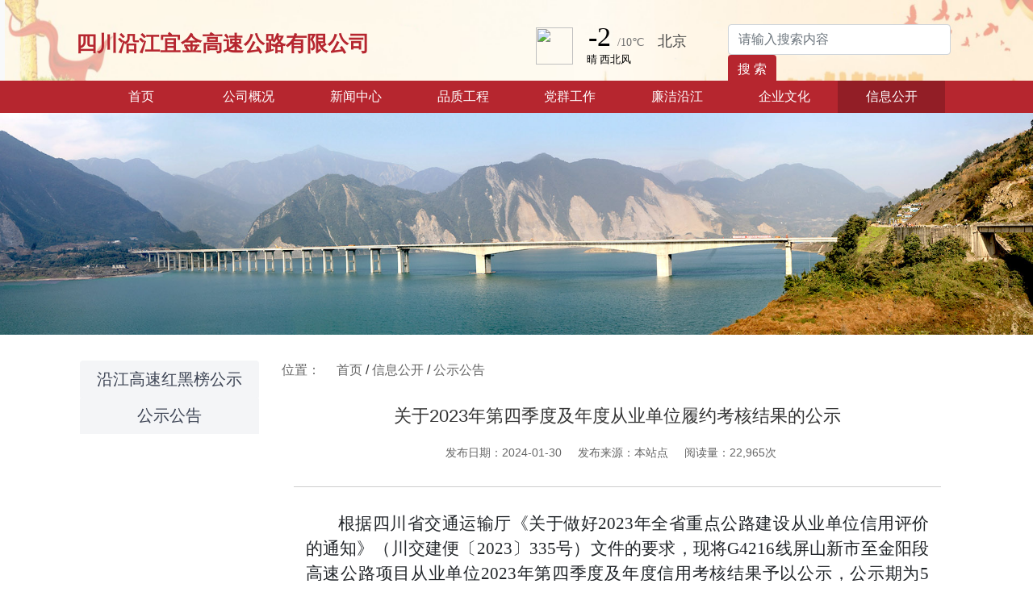

--- FILE ---
content_type: text/html;charset=UTF-8
request_url: https://yjgs.scgs.com.cn/content/141844.html
body_size: 6643
content:
<!DOCTYPE html>
<html>
<head>
    <meta name="renderer" content="webkit">
    <meta charset="UTF-8">
    <title>关于2023年第四季度及年度从业单位履约考核结果的公示-四川沿江宜金高速公路有限公司_</title>
<meta name="keywords" content="四川沿江宜金高速公路有限公司，沿江公司，沿江宜金公司">
<meta name="description" content="四川沿江宜金高速公路有限公司属于全资国有企业，注册资本金共2.1亿元人民币。">
    <meta name="format-detection" content="telephone=no" />
    <meta name="viewport" content="width=device-width,initial-scale=1,maximum-scale=1,user-scalable=no" />
    <meta http-equiv="X-UA-Compatible" content="IE=edge,chrome=1" />

    <link href="/static/image/favicon.ico" rel="icon">
    <link href="/static/image/favicon.ico" rel="apple-touch-icon">

    <link rel="stylesheet" href="/css/bootstrap.min.css">
<link rel="stylesheet" href="/static/third-17/css/style.css?v=0601478035">
<link rel="stylesheet" href="/static/third-17/css/ie.css">
<style>
    .navbar-brand {
        color: #B6262F!important;
    }
    .themeCol {
        color: #B6262F!important;
    }
    .themeBg {
        background: #B6262F!important;
    }
    #myTab .nav-link.active {
        background: #B6262F;
    }
    .tab-content .index-first-news .media:hover h5 {
        color: #B6262F;
    }
    .second-row .nav .active {
        background: #B6262F;
    }
    .tab-content .second-left-news .media:hover .media-body h5 {
        color: #B6262F;
    }
    .second-row-right .nav-tabs .nav-link.active {
        background: #B6262F;
    }
    .third-left-row .nav .nav-link.active {
        color: #B6262F;
    border-bottom: 1px solid #B6262F;
    }
    .third-left-row .nav {
        border-bottom: .25rem solid #B6262F;
    }
    .tab-content .third-left-news .media .media-body h5:hover {
        color: #B6262F;
    }
    .tab-content .third-middle-news .media h5:hover {
        color: #B6262F;
    }
    .tab-content .third-middle-news .media h5 .iconfont {
        color: #3C4353;
    }
    .tab-content .third-middle-news .media h5 .iconfont:hover {
        color: #B6262F;
    }
    .cloumn-list .center .nav .nav-link.active{
        background: #B6262F;
    }
    .cloumn-list .center .nav .nav-item:hover .nav-link {
        background: #B6262F;
    }
    .links-bg {
        background: #B6262F;
    }
    .banner-search button {
        background: #B6262F;
    }
    .navbar-nav .active>.nav-link {
        background:rgba(0,0,0,.2);
    }
    .navbg .navbar-nav .nav-item:hover {
        background:rgba(0,0,0,.2);
    }
    .banner-search .btn-outline-success:hover {
        background: #B6262F;
        opacity:0.8
    }
    .page-item.active .page-link {
        background-color: #B6262F;
        border-color: #B6262F;
    }
    @font-face {
      font-family: 'iconfont';
      src: url('/static/iconfont.ttf?t=0601478035') format('truetype');
    }
    .iconfont {
      font-family: "iconfont" !important;
      font-weight: 500;
      display: contents;
      font-style: normal;
      -webkit-font-smoothing: antialiased;
      -moz-osx-font-smoothing: grayscale;
      color: #B6262F;
    }
</style>

<!-- 沿江公司有独特的想法 -->
    <style>
        .third-left-row .tab-pane .enter {
            margin-top: 0.9rem !important;
        }


        /* 中共四川省委第十巡视组公告 */
        .newxuncha {
            position: fixed;
            right: 10px;
            top: 200px;
            z-index: 50;
            max-width: 10vw;
            text-align: right;
        }

        .newxuncha .delete {
            position: absolute;
            right: 0;
            top: 100%;
            z-index: 5;
            width: 20px;
            height: 20px;
            background-color: rgba(0, 0, 0, 0.5);
            text-align: center;
            line-height: 20px;
            color: #FFFFFF;
            font-size: 12px;
            border-radius: 0 0 20px 20px;
        }

        .newxuncha .delete:hover {
            background-color: #000000;
        }

        .newxuncha img {
            position: relative;
            z-index: 1;
            max-width: 100%;
        }

    </style>
</head>
<body class="main">
<header id="header" class="fixed-top header-transparent">
<div class="second-header navbar-expand-lg navbar navbar-light bg-light">
    <div class="headerbg">
        <div class="container">
            <a class="navbar-brand" href="http://yjgs.scgs.com.cn/" title="四川沿江宜金高速公路有限公司">四川沿江宜金高速公路有限公司</a>
            <iframe class="d-none d-lg-block" style="position: absolute; right: 15.75rem" width="400" height="60" frameborder="0" scrolling="no" hspace="0" src="https://i.tianqi.com/?c=code&a=getcode&id=35&site=34&icon=1"></iframe>
<!--            <iframe class="d-none d-lg-block" style="position: absolute; right: 15.75rem" allowtransparency="true" frameborder="0" width="180" height="36" scrolling="no" src="//tianqi.2345.com/plugin/widget/index.htm?s=3&z=2&t=0&v=0&d=3&bd=0&k=000000&f=&ltf=009944&htf=cc0000&q=1&e=1&a=1&c=54511&w=180&h=36&align=center"></iframe>-->
            <div class="banner-tab d-none d-md-block">
                <div class="m-auto banner-search">
                    <form class="form-inline my-2 my-lg-0" id="search" action="/search.html" method="get">
                        <input class="form-control mr-sm-2" name="title" type="text" placeholder="请输入搜索内容"
                               aria-label="Search" value="">
                        <button class="btn btn-outline-success my-2 my-sm-0" type="submit">搜 索</button>
                    </form>
                </div>
            </div>
            <button class="navbar-toggler" type="button" data-toggle="collapse" data-target="#navbarSupportedContent" aria-controls="navbarSupportedContent" aria-expanded="false" aria-label="Toggle navigation">
                <span class="navbar-toggler-icon"></span>
            </button>
        </div>
    </div>
    <div class="navbg themeBg">
            <div class="container">
                <div class="collapse navbar-collapse" id="navbarSupportedContent">
                    <ul class="navbar-nav mr-auto">
                        <li class="nav-item ">
                            <a class="nav-link" href="http://yjgs.scgs.com.cn/" title="四川沿江宜金高速公路有限公司">首页 <span class="sr-only">(current)</span></a>
                        </li>
                        <li class="nav-item  dropdown">
                            <a class="nav-link dropdown-toggle" href="//yjgs.scgs.com.cn/2/"
                               title="公司概况"  
                                id="navbarDropdown" role="button" data-toggle="dropdown" aria-expanded="false">
                                公司概况
                            </a>
                            <div class="dropdown-menu" aria-labelledby="navbarDropdown">
                                <a class="dropdown-item" title="公司简介"
                                    
                                   href="//yjgs.scgs.com.cn/16/">公司简介</a>
                                <a class="dropdown-item" title="组织架构"
                                    
                                   href="//yjgs.scgs.com.cn/28/">组织架构</a>
                                <a class="dropdown-item" title="宣传视频"
                                    
                                   href="//yjgs.scgs.com.cn/42/">宣传视频</a>
                                <a class="dropdown-item" title="工程概况"
                                    
                                   href="//yjgs.scgs.com.cn/51/">工程概况</a>
                            </div>
                        </li>
                        <li class="nav-item  dropdown">
                            <a class="nav-link dropdown-toggle" href="//yjgs.scgs.com.cn/66/"
                               title="新闻中心"  
                                id="navbarDropdown" role="button" data-toggle="dropdown" aria-expanded="false">
                                新闻中心
                            </a>
                            <div class="dropdown-menu" aria-labelledby="navbarDropdown">
                                <a class="dropdown-item" title="公司新闻"
                                    
                                   href="//yjgs.scgs.com.cn/76/">公司新闻</a>
                                <a class="dropdown-item" title="建设风采"
                                    
                                   href="//yjgs.scgs.com.cn/88/">建设风采</a>
                            </div>
                        </li>
                        <li class="nav-item ">
                            <a class="nav-link" href="//yjgs.scgs.com.cn/132/" title="品质工程">品质工程</a>
                        </li>
                        <li class="nav-item  dropdown">
                            <a class="nav-link dropdown-toggle" href="//yjgs.scgs.com.cn/143/"
                               title="党群工作"  
                                id="navbarDropdown" role="button" data-toggle="dropdown" aria-expanded="false">
                                党群工作
                            </a>
                            <div class="dropdown-menu" aria-labelledby="navbarDropdown">
                                <a class="dropdown-item" title="党的建设"
                                    
                                   href="//yjgs.scgs.com.cn/155/">党的建设</a>
                                <a class="dropdown-item" title="工会工作"
                                    
                                   href="//yjgs.scgs.com.cn/167/">工会工作</a>
                                <a class="dropdown-item" title="群团工作"
                                    
                                   href="//yjgs.scgs.com.cn/176/">群团工作</a>
                                <a class="dropdown-item" title="沿江高速宜金段联合临时党支部"
                                    
                                   href="//yjgs.scgs.com.cn/3067/">沿江高速宜金段联合临时党支部</a>
                            </div>
                        </li>
                        <li class="nav-item  dropdown">
                            <a class="nav-link dropdown-toggle" href="//yjgs.scgs.com.cn/187/"
                               title="廉洁沿江"  
                                id="navbarDropdown" role="button" data-toggle="dropdown" aria-expanded="false">
                                廉洁沿江
                            </a>
                            <div class="dropdown-menu" aria-labelledby="navbarDropdown">
                                <a class="dropdown-item" title="廉洁监督"
                                    
                                   href="//yjgs.scgs.com.cn/198/">廉洁监督</a>
                                <a class="dropdown-item" title="廉洁信息"
                                    
                                   href="//yjgs.scgs.com.cn/214/">廉洁信息</a>
                                <a class="dropdown-item" title="廉洁信箱"
                                    
                                   href="//yjgs.scgs.com.cn/224/">廉洁信箱</a>
                            </div>
                        </li>
                        <li class="nav-item  dropdown">
                            <a class="nav-link dropdown-toggle" href="//yjgs.scgs.com.cn/237/"
                               title="企业文化"  
                                id="navbarDropdown" role="button" data-toggle="dropdown" aria-expanded="false">
                                企业文化
                            </a>
                            <div class="dropdown-menu" aria-labelledby="navbarDropdown">
                                <a class="dropdown-item" title="企业风采"
                                    
                                   href="//yjgs.scgs.com.cn/253/">企业风采</a>
                                <a class="dropdown-item" title="企业活动"
                                    
                                   href="//yjgs.scgs.com.cn/266/">企业活动</a>
                            </div>
                        </li>
                        <li class="nav-item active dropdown">
                            <a class="nav-link dropdown-toggle" href="//yjgs.scgs.com.cn/1845/"
                               title="信息公开"  
                                id="navbarDropdown" role="button" data-toggle="dropdown" aria-expanded="false">
                                信息公开
                            </a>
                            <div class="dropdown-menu" aria-labelledby="navbarDropdown">
                                <a class="dropdown-item" title="基本信息"
                                    
                                   href="//yjgs.scgs.com.cn/1876/">基本信息</a>
                                <a class="dropdown-item" title="党务公开"
                                    
                                   href="//yjgs.scgs.com.cn/3140/">党务公开</a>
                                <a class="dropdown-item" title="重大事项"
                                    
                                   href="//yjgs.scgs.com.cn/1877/">重大事项</a>
                                <a class="dropdown-item" title="经营成果"
                                    
                                   href="//yjgs.scgs.com.cn/1901/">经营成果</a>
                                <a class="dropdown-item" title="人事管理"
                                    
                                   href="//yjgs.scgs.com.cn/122/">人事管理</a>
                                <a class="dropdown-item" title="履行社会责任"
                                    
                                   href="//yjgs.scgs.com.cn/1900/">履行社会责任</a>
                                <a class="dropdown-item" title="公示公告"
                                    
                                   href="//yjgs.scgs.com.cn/1706/">公示公告</a>
                            </div>
                        </li>
                    </ul>
                </div>
            </div>
        </div>
</div>
</header>
<main id="main">
<section id="banner" class="jumbotron cloumn-list-img px-0 py-0">
    <img src="/static/image/banner.jpg" class="d-block w-100">
</section>
<section id="article-list" class="container cloumn-list">
    <div class="row">
        <div class="col-12 col-md-12 col-lg-12 col-xl-12 center">
            <ul class="nav nav-tabs" id="myTab-cloumn" role="tablist">
                <li class="nav-item" role="presentation">
                    <a class="nav-link " href="//yjgs.scgs.com.cn/2816/" title="沿江高速红黑榜公示">沿江高速红黑榜公示</a>
                </li>
                <li class="nav-item" role="presentation">
                    <a class="nav-link " href="//yjgs.scgs.com.cn/2817/" title="公示公告">公示公告</a>
                </li>
            </ul>

            <div class="detail-list detail_list_screen">
                <div class="detail-nav">
                    <div class="nav-position">位置：</div>
                    <div><a href="http://yjgs.scgs.com.cn/" title="四川沿江宜金高速公路有限公司">首页</a> / <a href="//yjgs.scgs.com.cn/1845/" title="信息公开">信息公开</a>
 / <a href="//yjgs.scgs.com.cn/1706/" title="公示公告">公示公告</a>
</div>
                </div>
                <div class="content col-12 col-md-12 col-lg-12 col-xl-12">
                    <div class="media">
                        <!-- 单页栏目显示 -->
                        <!-- 正常内容页 -->
                        <div class="media-title col-12 col-md-12 col-lg-12 col-xl-12">
                            <h4>关于2023年第四季度及年度从业单位履约考核结果的公示</h4>
                            <span class="info">
                                <span class="time">发布日期：2024-01-30</span>
                                <span class="source">发布来源：本站点</span>
                                <span class="views">阅读量：22,965次</span>
                            </span>
                        </div>
                        <div class=" col-12 col-md-12 col-lg-12 col-xl-12 media-body">
                            <blockquote class="blockquote">
                                <p style="text-wrap: wrap; text-align: justify; text-indent: 2em;"><span style="font-size: 21px; font-family: 仿宋_GB2312;">根据四川省交通运输厅《关于做好2023年全省重点公</span><span style="font-size: 21px; font-family: 仿宋_GB2312;">路建设从业单位信用评价的通知》（川交建便〔2023〕335号）</span><span style="font-size: 21px; font-family: 仿宋_GB2312;">文件的要求，现将G4216线屏山新市至金阳段高速公路项目</span><span style="font-size: 21px; font-family: 仿宋_GB2312;">从业单位2023年第四季度及年度信用考核结果予以公示，</span><span style="font-size: 21px; font-family: 仿宋_GB2312;">公示期为5天。任何单位及个人在公示期内均可对公示内容</span><span style="font-size: 21px; font-family: 仿宋_GB2312;">进行举报或申诉，为便于核查，凡有举报或申诉的请附详细&nbsp;</span><span style="font-size: 21px; font-family: 仿宋_GB2312;">证明材料，单位举报或申诉需加盖公章，个人举报应附属真</span><span style="font-size: 21px; font-family: 仿宋_GB2312;">实姓名和联系电话。</span></p>
<p style="text-wrap: wrap; text-align: justify; text-indent: 2em;"><span style="font-size: 21px; font-family: 仿宋_GB2312;">举报或申诉受理时间：自公示之日（2024年1月29日）</span><span style="font-size: 21px; font-family: 仿宋_GB2312;">起至2024年2月2日止。</span></p>
<p style="text-wrap: wrap; text-align: justify; text-indent: 2em;"><span style="font-size: 21px; font-family: 仿宋_GB2312;">受理地址：雷波县宜金公司黄桷堡驻地&nbsp;</span><span style="font-size: 21px; font-family: 仿宋_GB2312;">联系电话：17828341653（工程合同处 王俊松）</span></p>
<p><br></p>
                                <p></p>
                                <p style="white-space: normal; text-indent: 2em; line-height: 2em; text-align: left;">
                                    <a href="/upload/17/20240130/e5e2a5a3-2404-49e9-9b06-fa340b20323a.pdf" target="_blank">沿江宜金高速年度考评结果.pdf</a>
                                </p>
                                <p style="white-space: normal; text-indent: 2em; line-height: 2em; text-align: left;">
                                    <a href="/upload/17/20240130/cec98dc3-34d7-445c-af94-e872a6a79023.pdf" target="_blank">沿江宜金高速第四季度考评结果.pdf</a>
                                </p>
                            </blockquote>
                        </div>
                        <div class="d-block pageNav">
                            <div class="prev">
                                上一篇： <a href="/content/168100.html">纳入2024年度四川省重点公路建设 从业单位信用评价公示</a>
                                
                            </div>
                            <div class="next">
                                下一篇： <a href="/content/138846.html">四川沿江宜金高速公路有限公司项目驻地维修工程施工项目中选结果公示</a>
                                
                            </div>
                        </div>
                    </div>
                </div>
            </div>
        </div>
    </div>
</section>
</main>
<footer role="contentinfo">
<div class="footer-top">
    <div class="links-bg">
        <div class="container">
            <div class="row">
                <div class="links"><span>友情链接：</span>
                    <select class="">
                        <option value="http://gzw.sc.gov.cn/">四川省国资委</option>
                        <option value="http://www.shudaojt.com">蜀道集团</option>
                        <option value="http://jtt.sc.gov.cn/">四川省交通运输厅</option>
                        <option value="http://jttgsgl.sc.gov.cn/">四川省高管局</option>
                    </select>
                    <select class="">
                        <option value="http://www.scgs.com.cn/">四川高速</option>
                        <option value="http://cdgs.scgs.com.cn/">川东公司</option>
                        <option value="http://cngs.scgs.com.cn/">川南公司</option>
                        <option value="http://cxgs.scgs.com.cn/">川西公司</option>
                        <option value="http://cbgs.scgs.com.cn/">川北公司</option>
                        <option value="http://chngs.scgs.com.cn/">成南公司</option>
                        <option value="http://cdngs.scgs.com.cn/">成德南公司</option>
                        <option value="http://pxgs.scgs.com.cn/">攀西公司</option>
                        <option value="http://yxgs.scgs.com.cn/">雅西公司</option>
                        <option value="http://dsgs.scgs.com.cn/">达陕公司</option>
                        <option value="http://qbgs.scgs.com.cn/">秦巴公司</option>
                        <option value="http://gngs.scgs.com.cn/">广南公司</option>
                        <option value="http://ymlgs.scgs.com.cn/">雅眉乐公司</option>
                        <option value="http://mjgs.scgs.com.cn/">绵九公司</option>
                        <option value="http://lxgs.scgs.com.cn/">乐西公司</option>
                        <option value="http://ztgs.scgs.com.cn/">资潼公司</option>
                        <option value="http://zhgs.scgs.com.cn/">智慧高速公司</option>
                        <option value="http://gljz.scgs.com.cn/">高路建筑</option>
                        <option value="http://glwl.scgs.com.cn/">高路文旅</option>
                        <option value="http://glwy.scgs.com.cn/">高路物业</option>
                        <option value="http://cmcb.scgs.com.cn/">成绵苍巴</option>
                        <option value="http://gmgs.scgs.com.cn/">广绵公司</option>
                        <option value="http://rmgs.scgs.com.cn/">仁沐公司</option>
                        <option value="http://nfgs.scgs.com.cn/">南方公司</option>
                        <option value="http://gllh.scgs.com.cn/">高路绿化</option>
                    </select>
                </div>
            </div>
        </div>
    </div>
    <div class="container">
        <div class="row">
            <div class="footer-center w-100">
                <div>
                    <span>主办：四川沿江宜金高速公路有限公司 </span>
                    <span><a href="https://beian.miit.gov.cn/" target="_blank" title="备案">备案号：蜀ICP备17001357号-1</a></span>
                </div>
                <div>
                    <span>地址：四川省成都市武侯区二环路西一段90号</span>
                    <span>邮编：</span>
                </div>
                <div class="copyright">
                    &copy; Copyright <strong><span>scgs.com.cn</span></strong>, All Rights Reserved
                </div>
                <div>
                    <span>技术支持：四川智慧高速科技有限公司</span>
                </div>
                <div class="qrcode">
                    <img src="/upload/head/4/48815ae921c11bcfe9c03e609cde3b83.jpg">
                </div>
            </div>

        </div>
    </div>
</div>
</footer>
<script src="/js/jquery.min.js"></script>
<script src="/js/bootstrap.min.js"></script>
<script src="/js/bootstrap.bundle.min.js"></script>
<script>
    $().ready(function() {
        $(".nav-item>a").click(function(){
           if ($(this).attr("href") != "") {
               window.location.replace($(this).attr("href"));
           }
        })
        $('.dropdown-toggle').dropdown();
        var $dpTimer = null
        $('.dropdown').mouseover(function () {
            if($dpTimer != null) {
                clearTimeout($dpTimer)
            }
            var $dp = $(this)
            var $btn = $dp.find('.dropdown-toggle')
            if ($btn.attr("aria-expanded") == "true") { return; }
            $(".dropdown-toggle").attr("aria-expanded", false)
            $btn.attr("aria-expanded", true);
            $(".dropdown-menu").removeClass("show")
            $dp.find(".dropdown-menu").addClass("show");
        })
        $(".dropdown").mouseout(function () {
            var $dp = $(this);
            $dpTimer = setTimeout(function () {
                var $btn = $dp.find(".dropdown-toggle");
                if ($btn.attr("aria-expanded") == "false") { return; }
                $btn.attr("aria-expanded", false);
                $dp.find(".dropdown-menu").removeClass("show");
            }, 200);
        });
        var height = $('#header')[0].offsetHeight
        $("#main").css('marginTop', height)
        $('.footer-top select').each(function() {

            $(this).prepend("<option>请选择</option>")
            $(this).find("option").eq(0).prop('selected', true);

            $(this).on('change', function() {
                let openUrl = $(this).find('option:selected').val();
                if($(this).prop('selectedIndex') !== 0){
                    window.open(openUrl)
                }
            })
        })
        $('#search img').on('click', function () {
            console.log('222')
            $('#search').submit()
        })
        $(".nav a").click(function(){
           if ($(this).attr("data-href") != "") {
               window.location.replace($(this).attr("data-href"));
           }
        })
        let searchContainer = $("#cgHead-search");
        let inputBox = $(".srhBox");
       searchContainer.click(function(){
           inputBox.toggleClass('hide');
        })
    })
</script>
</body>
</html>

--- FILE ---
content_type: text/html; charset=UTF-8
request_url: https://i.tianqi.com/?c=code&a=getcode&id=35&site=34&icon=1
body_size: 1622
content:
<html   ><head>
    <meta http-equiv="content-type" content="text/html; charset=utf-8" />
    <meta name="viewport" content="width=device-width, initial-scale=1.0, maximum-scale=1.0, minimum-scale=1.0, user-scalable=no" />
    <meta http-equiv="x-ua-compatible" content="ie=7" />
    <title>北京天气预报代码调用</title>
    <style type="text/css">
        html{overflow-x:hidden;}
        body{color: #000;}
        body,div,dl,dt,dd,ul,ol,li,h1,h2,h3,h4,h5,h6,pre,code,form,fieldset,legend,input,textarea,p,blockquote,th,td{margin:0;padding:0;}
        h1,h2,h3,h4,h5,h6{font-size:100%;font-weight:normal;}
        li{list-style:none}img{border:0;}a{color:#000;text-decoration:none;outline:none;}a:hover{color:#C00;text-decoration:underline;}em{ font-style:normal;}
        .tianqi { width:300px; display: flex;}
        .tianqi-img { width:66px; float:left;text-align: center;padding-top: 7px;}
        .tianqi-shuzhi { width:200px; float:left;}
        .tianqi-shuzhi ul { width:200px; float:left;}
        .flex_center{display: flex;align-items: center; justify-content: center;}
        .tianqi-shuzhi li{ width:200px; float:left;font-size: 13px;}
        .tianqi-sz-p1 {width:45px;float:left;font-size: 35px;font-weight: normal;color: #000000;font-family: "SimHei", "Microsoft Simhei";text-decoration: none;text-align: center;}
        .tianqi-sz-p2 {width:50px;float:left;font-size: 14px;font-weight: normal;color: #707070;font-family: "SimHei", "Microsoft Simhei";text-decoration: none; padding-top:17px;}
        .tianqi-sz-p3 {float:left;font-size: 18px;font-weight: normal;color: #444444;font-family: "SimHei", "Microsoft Simhei";text-decoration: none;padding-top:15px; height:18px; overflow:hidden; width:95px;line-height:18px}
    </style>
    <link href="//plugin.tianqistatic.com/static/css/new_zishiying.css" rel="stylesheet" type="text/css">
</head>
<script type="text/javascript">
        var color = bgcolor = bdcolor = site = icon = "";
        var scal='';
        document.addEventListener('DOMContentLoaded', function() {
            // bgcolor 参数处理
            if (typeof(bgcolor) !== 'undefined' && bgcolor !== '') {
                var tianqiElements = document.querySelectorAll(".tianqi");
                tianqiElements.forEach(function(element) {
                    element.style.backgroundColor = bgcolor;
                });
            }
            
            // bdcolor 参数处理
            if (typeof(bdcolor) !== 'undefined' && bdcolor !== '') {
                var tianqiElements = document.querySelectorAll(".tianqi");
                tianqiElements.forEach(function(element) {
                    element.style.border = '1px solid ' + bdcolor;
                });
            }
            
            // color 参数处理
            if (typeof(color) !== 'undefined' && color !== '') {
                // 设置 tianqi-sz-p1 元素颜色
                var p1Elements = document.querySelectorAll(".tianqi-sz-p1");
                p1Elements.forEach(function(element) {
                    element.style.color = color;
                });
                
                // 设置 tianqi-sz-p2 元素颜色
                var p2Elements = document.querySelectorAll(".tianqi-sz-p2");
                p2Elements.forEach(function(element) {
                    element.style.color = color;
                });
                
                // 设置 tianqi-sz-p3 元素颜色
                var p3Elements = document.querySelectorAll(".tianqi-sz-p3");
                p3Elements.forEach(function(element) {
                    element.style.color = color;
                });
                
                // 设置 tianqi-shuzhi li 元素颜色
                var liElements = document.querySelectorAll('.tianqi-shuzhi li');
                liElements.forEach(function(element) {
                    element.style.color = color;
                });
            }
            
            // site 参数处理
            if (typeof(site) !== 'undefined' && site !== '') {
                var p1Elements = document.querySelectorAll(".tianqi-sz-p1");
                p1Elements.forEach(function(element) {
                    element.style.fontSize = site;
                });
            }
            
            // scal 参数处理
            if (typeof(scal) !== 'undefined' && scal !== '') {
                var tianqiElements = document.querySelectorAll(".tianqi");
                tianqiElements.forEach(function(element) {
                    element.style.transform = 'scale(' + scal + ')';
                });
            }
        });
        
    </script>
<!--[if IE 6]>
<script type="text/javascript" mce_src="DD_belatedPNG.js" src="//www.tianqi.com/static/js/DD_belatedPNG.js"></script>
<script type="text/javascript">DD_belatedPNG.fix(".pngtqico");</script>
<![endif]-->
<body>
<a style="height:100%" class="flex_center" target="_blank" href="https://www.tianqi.com/beijing/?tq">
    <div class="tianqi">
        <div class="tianqi-img"><img class='pngtqico' align='absmiddle' src='//plugin.tianqistatic.com/static/images/tianqibig/b0.png' style='border:0;width:46px;height:46px'/></div>
        <div class="tianqi-shuzhi">
            <ul>
                <li><p class="tianqi-sz-p1">-2</p><p class="tianqi-sz-p2">/10℃</p><p class="tianqi-sz-p3">北京</p></li>
                <li style="padding-left: 7px;">晴 西北风</li>
            </ul>
        </div>
    </div>
</a>

<div style="display: none;">
</div><div style="display: none;">
    <script type="text/javascript">
        var _hmt = _hmt || [];
        (function() {
            var hm = document.createElement("script");
            hm.src = "https://hm.baidu.com/hm.js?86f43783acc56b0c8abb5bb039edc763";
            var s = document.getElementsByTagName("script")[0];
            s.parentNode.insertBefore(hm, s);
        })();
    </script>
</div>
</body>
</html>
<script type="text/javascript">num=0;color="#";site="34";icon="tqicon1";temp=0;document.domain = "tianqi.com";document.cookie="PATHURL=c=code&a=getcode&id=35&site=34&icon=1;domain=.tianqi.com";</script>

--- FILE ---
content_type: text/css
request_url: https://yjgs.scgs.com.cn/static/third-17/css/style.css?v=0601478035
body_size: 28647
content:
/*!
 * app css
 */
 * {
  margin: 0;
  padding: 0;
  border: 0;
  font-size: 100%;
  outline: none;
  box-sizing: border-box;
  -moz-box-sizing: border-box;
  -webkit-box-sizing: border-box;
}
ul {
  margin-bottom: 0;
}
.normalWidth {
  max-width: 80%;
}
#banner-generic .carousel-item {
    background-origin: content-box;
    background-position: center center;
    background-size: cover;
    height: 32.5rem;
}
@media screen and (max-width:960px){
    #banner-generic .carousel-item {
        height:  15rem !important;
    }
}
@media screen and (max-width:720px){
    .normalWidth {
    max-width: 45rem;
    }
    #banner-generic .carousel-item {
        height: 16.25rem !important;
    }
}
#banner-generic {
  width: 100%;
}
/* #article-recommend .carousel-item .carousel-caption h5 {
  background: url('/static/image/rcIndustry.png') no-repeat;
  background-size: 100% 100%;
} */
#article-recommend .carousel-item .carousel-caption h5 {
  font-weight: 600;
}
.form-control:focus {
  box-shadow: none!important;
}
.navbar-brand {
    padding-left: 1.5rem;
}
.banner-tab {
    padding-right: 1.5rem;
}
.navbar-nav {
    padding-left: 1.5rem;
    padding-right: 1.5rem;
}
.second-header {
  display: flex;
  flex-direction: column;
  align-items: inherit;
  padding: 0 0;
}
.second-header .headerbg {
  height: 6.25rem;
  padding: 1.875rem 0;
  width: 100%;
  background: url('/static/third/img/thirdBanneer.png') no-repeat center top;
  background-size: 100% 100%;
}
.second-header .headerbg .navbar-brand {
  font-size: 1.625rem;
  color: #B6262F;
  font-weight: 700;
}
@media screen and (max-width:720px){
  .second-header .headerbg{
    background: #fff;
  }
}
.second-header .headerbg .container {
  position: relative;
  padding: 0;
}
.second-header .navbg{
  color: #fff;
}
.second-header .navbg .dropdown-item.active, .dropdown-item:active {
  color: #fff;
  text-decoration: none;
  background-color: #B6262F;
}
.dropdown-toggle::after {
  content: none;
}

.second-header .navbg .navbar-nav .nav-item .dropdown-menu {
  min-width: 100%;
  text-align: center;
}
.second-header .navbg .navbar-nav .nav-item .dropdown-menu a {
  white-space: normal;
  word-wrap:break-word;
  word-break:normal;
  font-size: .875rem;
  padding: .25rem 0;
}
.header-transparent .logo {
  /* width: 20%!important; */
  height: 3.2rem;
}
.second-header .navbg .navbar-nav .nav-link {
  color: #ffff;
}
.navbar-nav .nav-item {
  flex: 1;
  text-align: center;
}
.navbg .navbar-nav .nav-item:hover {
  background: #e12424;
}
.navbar-nav .active>.nav-link {
  font-weight: 500;
  background: #e12424;
}
.banner-tab {
  position: absolute;
  z-index: 1000;
  top: 0;
  right: 0;
}
.banner-search {
  max-width: 30vw;
}
.banner-search button {
  color: #fff;
  border: none;
  /* width: 4vw; */
  background: #B7342F;
}
.banner-search .btn-outline-success:hover {
  background-color: #B7342F;
  border-color: #B7342F;
}
.banner-search .btn-outline-success:active {
  background-color: #B7342F!important;
  border-color: #B7342F!important;
}
.banner-search input {
  flex: 1;
}
.navbar-nav {
  flex: 1;
  justify-content: space-around;
}
.article-plan {
  height: 28.375rem;
  max-height: 28.375rem;
}
.banner-box {
  position: relative;
}
.banner-box .banner {
  margin: 0 auto;
}
.bannerTitle {
  position: absolute;
  left: 0;
  top: 0;
  bottom: 0;
  right: 0;
  margin: auto;
  display: none!important;
}

.article-plan .carousel-inner .carousel-item img {
  height: 28.375rem;
  max-height: 28.375rem;
}
.article-plan .carousel-inner .carousel-item img:hover {
    transform: scale(1.2);
    -ms-transform: scale(1.2);
}
@media screen and (max-width:720px){
  .article-plan .carousel-inner .carousel-item img {
      height: 12.5rem!important;
  }
}

/* .media-list .media img {
  max-height: 20vh;
} */
.media a h5 {
  /* max-width:30vw; */
  white-space:nowrap;
  overflow:hidden;
  text-overflow:ellipsis;
  line-height: 2.25rem;
}
.content .media {
  display: block;
}
.content .media-title, .content .media-body {
width: 100%;
display: block;
float: left !important;
clear: both;
}
/**
* first 第一行右侧
**/
/** active **/
.first-row-right {
  background: #F9F9F9;
  height: 28.375rem;
  max-height: 28.375rem;
}
#myTab {
  border: none;
  background: #E6E9F0;
  display: flex;
}
#myTab .nav-link.active {
  color: #ffffff;
  border: none;
  /* background: #B6262F; */
}
#myTab .nav-link {
  color: #3C4353;
  font-size: 1.375rem;
  flex: 1;
  font-weight: 600;
  text-align: center;
}
/** normal **/
.tab-content .index-first-news .end-time {
  display: flex;
  flex-direction: column;
  justify-content: center;
  text-align: center;
  width: 12%;
}
.index-first-news .end-time span:nth-child(1) {
  color: #A6A9B8;
  font-size: 1.875rem;
  line-height: 1.875rem;
}
.index-first-news .end-time span:nth-child(2) {
  color: #A6A9B8;
  font-size: .875rem;
}
.tab-content .index-first-news .media {
  padding: 1.25rem 0 1.25rem 1.25rem;
  border-bottom: 1px solid #E6E9F0;
  align-items: unset;
}
.tab-content .index-first-news .media .borderLine{
  border: 1px solid #E6E9F0;
  margin-left: 1.25rem;
}
.tab-content .index-first-news .media h5 {
  color: #3C4353;
  font-size: 1rem;
  font-weight: 600;
  padding-left: 1rem;
  line-height: 20px;
  margin: 0;
}
.tab-content .index-first-news .media:hover h5 {
  /* color: #B6262F; */
}
.tab-content .index-first-news .media .media-body a{
  text-decoration: none;
}
.tab-content .index-first-news .media .media-body .intro {
  padding-left: 1rem;
  color: #A6A9B8;
  overflow : hidden;
  text-overflow: ellipsis;
  display: -webkit-box;
  -webkit-line-clamp: 2;
  -webkit-box-orient: vertical;
  font-size: .875rem;
}

/**
* second 第二行
**/
.second-row .nav{
  background: #E6E9F0;
  height: 3.875rem;
  display: flex;
}
.second-row .nav .active {
  color: #FFFFFF;
  /* background: #B6262F; */
}
.second-row .nav a {
  flex: 1;
  text-align: center;
  font-size: 1.375rem;
  text-decoration: none;
  color: #3C4353;
  font-weight: 600;
  line-height: 2.875rem;
}
.second-row .tab-content {
  border: 1px solid #E6E9F0;
  border-top: 0;
  padding: 1rem;
  height: 26.312rem
}
.tab-content .second-left-news .active .media-time span:nth-child(1) {
  font-size: 1.5rem;
  color: #3C4353;
  font-weight: 500;
}
.tab-content .second-left-news .active .media-time span:nth-child(2) {
  color: #838A9D;
  font-size: .875rem;
}

.tab-content .second-left-news .active{
  padding: .9375rem 1.25rem 1.35rem 1.25rem;
  border-bottom: 1px dashed #DCE2EE;
}
.second-row .tab-content .second-left-news .active{
  padding: .9375rem .705rem .725rem 1.25rem;
  border-bottom: 1px dashed #DCE2EE;
}
.tab-content .second-left-news .active .media-time {
  border: 1px solid #DCE2EE;
  display: block;
  text-align: center;
  padding: .25rem;
}
.tab-content .second-left-news .active .end-time {
  display: none;
}
.tab-content .second-left-news .active .intro {
  display: flex;
  color: #A6A9B8;
  margin-left: 1rem;
  font-size: .875rem;
  justify-content: space-between;
}
.tab-content .second-left-news .active .media-body h5 {
  color: #3C4353;
  font-size: 1.125rem;
  font-weight: 500;
  width: 21.25rem;
  margin-left: 1.25rem;
  padding: 0;
  margin-bottom: 0;
}
.tab-content .second-left-news .media-time {
  display: none;
}
.tab-content .second-left-news .intro {
  display: none;
}
.tab-content .second-left-news .end-time {
  display: block;
  white-space: nowrap;
  font-size: .875rem;
  line-height: 2rem;
  color: #838A9D;
}
.tab-content .second-left-news .media {
  display: flex;
  justify-content: space-between;
  position: relative;
  padding-right: 1rem;
}
.tab-content .second-left-news .media .end-time:before {
  content: '';
  background: #cdcdcd;
  width: .3125rem;
  height: .3125rem;
  border-radius: 50%;
  position: absolute;
  left: 0;
  top: 44%;
  transform: translateY(-50%);
}
.tab-content .second-left-news .media-body h5 {
  color: #3C4353;
  font-size: 1rem;
  font-weight: 400;
  width: 21.25rem;
  padding-left: 1rem;
}
.tab-content .second-left-news .media:hover .media-body h5 {
  /* color: #B6262F; */
}
.tab-content .second-left-news .media .media-body a{
  text-decoration: none;
}
.second-row-right {
  background: url('/static/image/row3.png') no-repeat center top;
  background-size: 100% 100%;
}
.second-row-right .nav-tabs {
  border: none;
  margin-top: .625rem;
  height: 3.250rem;
}
.second-row-right .nav-tabs .nav-link.active {
  color: #fff;
  /* background: #B6262F; */
  border: none;
}
.second-row-right .nav-tabs .nav-link {
  color: #3C4353;
  font-size: 1.375rem;
  font-weight: 600;
}
.second-row-right .tab-content {
  padding: 1rem;
  height: 26.3125rem;
}
.second-row-right .second-left-news .media .media-body h5 {
  margin-left: 0;
}
.second-row-right .tab-content .second-left-news .active .intro {
  display: flex;
  margin-left: 0;
}
.second-row-right .tab-content .second-left-news .active .intro .col-auto{
  padding: 0;
}
/** 
* third 第三行 左侧
**/
.bottomPadding {
  padding: 0 2.5rem;
}
@media screen and (max-width:720px){
  .bottomPadding {
      padding: .9375rem;
  }
}
.third-left-row {
  border-right: 1px solid #DCE2EE;
}
.third-left-row:last-child {
  border-right: 0;
}
.third-left-row .nav .nav-link.active {
  border: none;
  /* color: #B6262F; */
  /* border-bottom: 1px solid #B6262F; */
}
.third-left-row .nav {
  border: none;
  font-weight: 600;
  font-size: 1.375rem;
  height: 3.0625rem;
  /* border-bottom: .25rem solid #B6262F; */
}
.third-left-row .tab-content {
  padding-top: 1rem;
}
.tab-content .third-left-news {
  height: 23.125rem;
}
.tab-content .third-left-news .media {
  position: relative;
}
.tab-content .third-left-news .media .media-body a{
  text-decoration: none;
}
.tab-content .third-left-news .media-body h5 {
  color: #3C4353;
  font-size: 1rem;
  font-weight: 400;
  padding-left: 1rem;
}
.tab-content .third-left-news .media .media-body h5:hover {
  /* color: #B6262F; */
}
.tab-content .third-left-news .media-time:before {
  content: '';
  background: #cdcdcd;
  width: .3125rem;
  height: .3125rem;
  border-radius: 50%;
  position: absolute;
  left: 0;
  top: 44%;
  transform: translateY(-50%);
}
.tab-content .third-left-news .media-time {
  display: block;
  white-space: nowrap;
  font-size: .875rem;
  line-height: 2rem;
  color: #838A9D;
}
.tab-content .third-left-news .media-time.show {
  display: block;
}
.tab-content .third-left-news .media-time.hidden {
  display: none;
}
.third-left-news .top-img-li {
  display: flex;
  flex-direction: column;
}
.third-left-news .top-img-li .media-body h5 {
  padding: 0;
  font-weight: 600;
}
.third-left-news .top-img-li .top-img {
    height: 6.875rem;
    overflow: hidden;
    background-origin: content-box;
    background-position: center center;
    background-size: cover;
}
.third-left-news .top-img-li .top-img img {
  width: 100%;
}
/** 
第三行 中间
**/
.tab-content .ele-middle {
  display: flex;
  height: 17.5rem;
}
.tab-content .third-middle-news {
  width: 26.6667vw;
}
.tab-content .third-middle-news .media{
  position: relative;
  padding-left: 1rem;
}
.tab-content .third-middle-news .media a {
  text-decoration: none;
}
.tab-content .third-middle-news .media h5 {
  color: #3C4353;
  font-size: 1rem;
  font-weight: 400;
}
.tab-content .third-middle-news .media h5:hover {
  /* color: #B6262F; */
}

.tab-content .third-middle-news .media h5:before {
  content: '';
  background: #cdcdcd;
  width: .3125rem;
  height: .3125rem;
  border-radius: 50%;
  position: absolute;
  left: 0;
  top: 44%;
  transform: translateY(-50%);
}
.tab-content .ele-middle .media-img a {
    position: absolute;
    display: block;
    width: 13rem;
    height: 18rem;
}
.tab-content .ele-middle .media-img img {
  width: 12.5rem;
  height: 17.5rem;
  margin: 1.25rem;
}
.image-wrap {
    width: 100%;
}

.image-wrap .active {
    display: block;
    right: 4rem;
    z-index: 100;
}

.image-wrap .active img {
    box-shadow: 10px 10px 5px #888888;
}

.image-wrap .second {
    display: block;
    left: 3rem;
    z-index: 90;
}

.image-wrap .normal {
    display: none;
    left: 3rem;
    z-index: 50;
}

/** 
* 第三行右侧
**/
.third-left-row .media video {
  max-height: 12.5rem;
  object-fit: fill;
}
.third-left-row .tab-pane .enter {
  cursor: pointer;
  margin-top: 3.125rem;
  position: relative;
  width: 100%;
}
.third-left-row .tab-pane .enter .staff {
  position: absolute;
  width: 4.125rem;
  height: 3.5625rem;
  right: 10%;
  top: 25%;
}
.third-left-row .tab-pane .enter span {
  font-size: 1.25rem;
  color: #333333;
  position: absolute;
  left: 50%;
  transform: translateX(-50%);
  top: 40%;
}

/** footer **/
footer {
  margin-top: 4.0625rem;
}
@media screen and (max-width:720px){
  footer {
    margin-top: 20px;
  }
}
.footer-top .footer-center {
  margin: 3rem auto;
}
.footer-top .footer-center div {
  text-align: left;
  color: #666666;
}
.footer-top .footer-center div span:nth-child(1) {
  margin-right: .625rem;
}
.footer-top .footer-center div a {
  color: #666666;
  text-decoration: none;
}
.footer-top .links {
  margin: 1rem auto;
  color: #fff;
  width: 100%;
  text-align: center;
}
.footer-top .links select {
  height: 1.875rem;
  padding: 0 .625rem;
  width: 25%;
}
.footer-top .row {
  position: relative;
}
.footer-top .row .qrcode {
  position: absolute;
  top: .375rem;
  right: 0%;
}
.footer-top .row .qrcode img {
  max-height: 7.5rem;
  display: block;
}
.footer-top .row .qrcode span {
  display: block;
  text-align: center;
}
/**
* cloumn
**/

.cloumn-list-img img{
  height: 17.1875rem;
}
.cloumn-list .center {
  display: flex;
  justify-content: space-around;
  min-height: 9.375rem;
}
.cloumn-list .center .nav{
  display: flex;
  flex-direction: column;
  border: none;
  width: 20%;
}
.cloumn-list .center .nav .nav-link.active{
  color: #fff;
  /* background: #B6262F; */
  border-radius: .25px;
}
.cloumn-list .center .nav .nav-link{
  border: none;
  color: #3C4353;
  background: #F4F5F7;
  text-align: center;
  font-size: 1.25rem;
}
.cloumn-list .center .nav .nav-item:hover .nav-link {
  color: #fff;
  /* background: #B6262F; */
}
.cloumn-list .tab-content {
  flex: 1;
  padding-left: 2rem;
  min-height: calc(100vh - 44.7rem)
}
.cloumn-list .tab-content .list:nth-child(1) {
  margin-top: 0;
}
.cloumn-list .tab-content .list {
  display: flex;
  flex-direction: row;
  padding-bottom: 2rem;
  margin-top: 2rem;
  position: relative;
  border-bottom: 1px dashed #cdcdcd;
}
.cloumn-list .tab-content .list .media-body {
  display: flex;
  flex-direction: column;
  justify-content: space-around;
 }
.cloumn-list .tab-content .list .imgBox {
    width: 13.75rem;
    height: 9.375rem;
    background: #f2f2f2;
    position: relative;
    background-origin: content-box;
    background-position: center center;
    background-size: cover;
}
.cloumn-list .tab-content .list .imgBox img {
  width: 100%;
  height: 100%;
}
.cloumn-list .tab-content .list .imgBox .default img {
  width: 80%;
  margin: 55px auto;
  display: block;
}
.cloumn-list .tab-content .list .intro{
  font-size: .875rem;
  color: #A6A9B8;
  color: #A6A9B8;
  overflow : hidden;
  text-overflow: ellipsis;
  display: -webkit-box;
  line-height: 1.875rem;
  -webkit-line-clamp: 2;
  -webkit-box-orient: vertical;
}
.cloumn-list .tab-content .list a {
  text-decoration: none;
}
.cloumn-list .tab-content .list .media-body {
  margin-left: 1rem;
  width: 70%!important;
}
.cloumn-list .tab-content .list h5 {
  color: #666666;
  font-size: 1.125rem;
  white-space:nowrap;
  overflow:hidden;
  text-overflow:ellipsis;
}
.cloumn-list .tab-content .list .date {
  color: #838A9D;
  font-size: .875rem;
}
.page-link {
  color: #6c757d;
}
.page-total {
  color: #6c757d;
  padding: .5rem .75rem;
  border: 1px solid #dee2e6;
  margin-left: -1px;
  line-height: 1.25;
}
.page-item.active .page-link {
  z-index: 3;
  color: #fff;
  background-color:#B6262F;
  border-color: #B6262F;
}
.cloumn-list .detail-nav {
  display: none;
  margin-bottom: 2rem;
  color: #333333;
}
.cloumn-list .detail-nav a {
  color: #666666;
}
.cloumn-list .detail-nav div:nth-child(1) {
  margin-right: 1.25rem;
  color: #666666;
}
@media screen and (max-width: 1500px) {
  .center .pcooper-list li {
    max-height: 290px;
  }
}

.center .picture-list li {
  width: calc(25% - 26px);
  list-style: none;
  float: left;
  height: 17.5rem;
  max-height: 375px;
  position: relative;
  margin-left: 26px;
  margin-top: 25px;
  overflow: hidden;
}
.center .picture-list li img { 
  width: 100%;
  height: 100%;
  display: block;
  transition: all 0.4s;
}
.center .picture-list li img:hover {
  transform: scale(1.05);
  -moz-transform: scale(1.05);
  -webkit-transform: scale(1.05);
}
.center .picture-list li h5{
  background: url('/static/image/rcIndustry.png') no-repeat;
  background-size: 100% 100%;
  position: absolute;
  bottom: 0;
  width: 100%;
  left: 0;
  text-align: center;
  font-size: 1rem;
  color: #fff;
  padding: 30px 0 7px 0;
  margin: 0;
}
/**
* detail
**/
.content {
  min-height: calc(100vh - 44.7rem)
}
#article-list {
  margin-bottom: 2rem;
}
.content .media-title {
  text-align: center;
  margin-bottom: 1.875rem;
  padding-bottom: 1.875rem;
  border-bottom: 1px solid #cdcdcd;
}
.content .media-title h4 {
  color: #333333;
  font-size: 1.4rem;
  margin-bottom: 1.25rem;
}
.content .media-title .info span{
  color: #666666;
  font-size: .875rem;
  margin-right: 1rem;
}
.content .media-body {
  border-bottom: 1px solid #cdcdcd;
}
.detail-list .detail-nav {
  display: flex;
  margin-bottom: 2rem;
  color: #333333;
}
.detail-list .detail-nav a {
  color: #666666;
}
.detail-list .detail-nav div:nth-child(1) {
  margin-right: 1.25rem;
  color: #666666;
}
.content .pageNav .prev{
  padding-top: 2rem;
}
.content .pageNav a {
  color: #666666;
  font-size: 1rem;
}
.content .pageNav .next{
  padding-top: 1rem;
}
@media screen and (max-width:720px){
  .content .media-body img {
      width: 100%!important;
      height: 14.75rem!important;
  }
}
/** 404 */
.main .content-404 {
  position: relative;
}
.main .content-404 img {
  width: 100%;
}
.main .content-404 p {
  position: absolute;
  bottom: 20%;
  left: 50%;
  transform: translateX(-50%);
  font-size: 1.25rem;
}
.main .content-404 .btn-404 {
  text-align: center;    
}
.main .content-404 a {
  display: inline-block;
  color: #212529;
  border: 1px solid #B6262F;
  padding: .25rem 1rem;
  border-radius: .25rem;
  position: absolute;
  bottom: 10%;
  left: 50%;
  transform: translateX(-50%);
  text-decoration: none;
}
@media screen and (max-width:720px){
  .main .content-404 p {
    width: 100%;
    font-size: .8rem;
    text-align: center;
    position: unset;
    transform: translateX(0);
  }
  .main .content-404 a {
    display: inline-block;
    color: #212529;
    border: 1px solid #B6262F;
    padding: .25rem 1rem;
    border-radius: .25rem;
    text-decoration: none;
    font-size: .8rem;
    position: unset;
    transform: translateX(0);
  }
  .main .content-500 h3 {
    top: 15%;
    font-size: 1.125rem;
  }
  .main .content-500 .desc-500{
    top: 30%;
    line-height: 1.5rem;
   }
   .main .content-500 .btn-500 a {
     padding: .25rem 1rem;
     font-size: .875rem;
   }
}

/** 500 **/
.main .content-500 {
  position: relative;
}
.main .content-500 img {
  width: 100%;
}
.main .content-500 h3 {
  position: absolute;
  top: 20%;
  left: 50%;
  transform: translateX(-50%);
  color: #666666;
}
.main .content-500 .desc-500{
  position: absolute;
  top: 40%;
  left: 50%;
  text-align: center;
  transform: translateX(-50%);
  font-size: .875rem;
  color: #666666;
  line-height: 1.875rem;
 }
 .main .content-500 .btn-500 {
   text-align: center;
 }
 .main .content-500 .btn-500 a {
   text-decoration: none;
   border-radius: .9375rem;
   padding: .625rem 1.25rem;
   background: #B6262F;
   color: #fff;
   position: absolute;
   left: 50%;
   transform: translateX(-50%);
   top: 70%;
 }
.cloumn-list .center .detail_list_screen {
  width: 75%;
}
/* 移动端适配 */
@media screen and (max-width:720px){
  #header .navbar .headerbg{
    height: auto;
    padding: .5rem 0;
  }
  #header .navbar .headerbg .container a{
    margin-left: .9375rem;
  }
  #header .navbar .headerbg .container img{
    margin-left: .9375rem;
  }
  #header .navbar .headerbg .container .banner-tab{
    position: static;
    width: 8rem!important;
  }
  #header .navbar .headerbg .container .banner-tab .banner-search{
    max-width: none !important;
  }
  #header .navbar .headerbg .container .banner-tab .form-control{
    min-width: auto;
    font-size: .6rem;
  }
  #header .navbar .headerbg .container .banner-tab .form-control:focus{
    box-shadow: none;
  }
  #header .navbar .headerbg .container .banner-tab .btn{
    display: none;
    width: 3.5rem;
    height: 1.75rem;
    font-size: .5rem;
    line-height: 1rem;
  }
  .navbar-nav .nav-item .nav-link {
      font-size: .875rem;
  }
  .navbar-toggler{
      border: none;
  }
  #first-row .carousel-inner .carousel-item a img{
    height: 10.8125rem !important;
  }
  #first-row .nav-tabs{
    margin-top: .9375rem;
  }
  #first-row .nav-tabs .nav-link{
    font-size: .875rem;
    padding: .25rem .5rem;
  }
  #first-row .nav-tabs .nav-link.active{
    border-radius: .25rem;
  }
  #first-row .tab-content .index-first-news .media{
    padding: 1.25rem 0;
  }
  #first-row .tab-content .index-first-news .media .end-time{
    width: 4.75rem;
  }
  #first-row .tab-content .index-first-news .media .end-time span:nth-child(1){
    font-size: 1.25rem;
  }
  #first-row .tab-content .index-first-news .media .end-time span:nth-child(2){
    font-size: .875rem;
  }
  #first-row .tab-content .index-first-news .media .borderLine{
    margin-left: 1rem;
  }
  #first-row .tab-content .index-first-news .media .media-body a h5{
    font-size: .875rem;
    font-weight: normal;
  }
  #first-row .tab-content .index-first-news .media .media-body a span{
    font-size: .8125rem;
    margin-top: .625rem;
  }
  #first-row .first-row-right {
    height: auto;
    max-height: 200vh;
  }
  #second-row .second-row .nav .nav-link{
    font-size: .875rem;
    line-height: normal;
  }
  #second-row .second-row .tab-content .second-left-news{
    margin-bottom: 0;
  }
  #second-row .second-row .tab-content .second-left-news .media.active{
    padding: .9375rem 0;
    align-items: center;
  }
  #second-row .second-row .tab-content .second-left-news .media.active .media-time{
    width: 4.125rem;
    height: 4.125rem;
    display: flex;
    flex-direction: column;
    justify-content: center;
  }
  #second-row .second-row .tab-content .second-left-news .media.active .media-time span:nth-child(1){
    font-size: 1.25rem;
  }
  #second-row .second-row .tab-content .second-left-news .media.active .media-time span:nth-child(2){
    font-size: .875rem;
  }
  #second-row .second-row .tab-content .second-left-news .media.active .media-body a{
    display: block;
    width: auto;
  }
  #second-row .second-row .tab-content .second-left-news .media.active .media-body a h5{
    font-size: .875rem;
    width: 90% !important;
    padding-right: 0;
  }
  #second-row .second-row .tab-content .second-left-news .media.active .media-body a .intro{
    flex-direction: column;
  }
  #second-row .second-row .tab-content .second-left-news .media.active .media-body a .intro div{
    font-size: .75rem;
  }
  #second-row .second-row .tab-content .second-left-news .media{
    padding-right: 0;
  }
  #second-row .second-row .tab-content .second-left-news .media .media-body a{
    display: block;
  }
  #second-row .second-row .tab-content .second-left-news .media .media-body a h5{
    font-size: 0.875rem;
    padding-right: 1rem;
  }
  #second-row .second-row .tab-content .second-left-news .media .end-time{
    font-size: 0.875rem;
  }
  #second-row .second-row-right{
    width: calc(100% - 1.875rem);
    margin: 0 auto;
    margin-top: 1.8125rem;
  }
  #second-row .second-row-right .nav .nav-link{
    font-size: .875rem;
  }
  #second-row .second-row-right .nav .nav-link.active{
    border-radius: .25rem;
  }
  #second-row .second-row-right .tab-content{
    padding: 0;
  }
  #second-row .second-row-right .tab-content .second-left-news .media.active{
    padding: .9375rem 0;
  }
  #second-row .second-row-right .tab-content .second-left-news .media.active .media-body a{
    display: block;
    width: auto;
  }
  #second-row .second-row-right .tab-content .second-left-news .media.active .media-body a h5{
    font-size: .875rem;
    padding-right: 0;
  }
  #second-row .second-row-right .tab-content .second-left-news .media.active a .intro div{
    font-size: .75rem;
  }
  #second-row .second-row-right .tab-content .second-left-news .media{
    padding-right: 0;
  }
  #second-row .second-row-right .tab-content .second-left-news .media .media-body a{
    display: block;
  }
  #second-row .second-row-right .tab-content .second-left-news .media .media-body a h5{
    font-size: .875rem;
    padding-right: 1rem;
  }
  #second-row .second-row-right .tab-content .second-left-news .media .media-body .end-time{
    font-size: .875rem;
  }
  #second-row .third-left-row .nav-tabs .nav-item .nav-link{
    font-size: .875rem;
  }
  #second-row .third-left-row .tab-content .third-left-news .media.top-img-li .media-body a{
    display: block;
    width: auto;
  }
  #second-row .third-left-row .tab-content .third-left-news .media.top-img-li .media-body a h5{
    font-size: .875rem;
    padding-right: 0;
  }
  #second-row .third-left-row .tab-content .third-left-news .media .media-body a{
    display: block;
  }
  #second-row .third-left-row .tab-content .third-left-news .media .media-body a h5{
    font-size: .875rem;
    padding-right: 1rem;
  }
  #second-row .third-left-row .tab-content .third-left-news .media .media-time{
    font-size: .875rem;
  }
  footer .footer-top .container .row .links span {
    font-size: .625rem;
  }
  footer .footer-top .container .row .links select{
      width: 35%;
      height: 1.5625rem;
      font-size: .6875rem;
      text-align: center;
  }
  footer .footer-top .container .row .links select{
      margin: 0 .5rem;
  }
  footer .footer-top .container .row .footer-center div span{
      font-size: .6875rem;
      margin: 0;
      border: none;
  }
  footer .footer-top .container .row .footer-center .copyright{
    font-size: .6875rem;
  }
  .footer-top .footer-center {
    margin: 1rem auto;
  }
  .footer-top .row .qrcode {
    position: unset;
  }
  .footer-top .row .qrcode img {
    margin: auto;
  }
  .cloumn-list-img img {
    height: 7.5rem;
  }
  .footer-top .footer-center div {
    text-align: center;
  }
  .cloumn-list .center .nav {
    display: none;

  }
  .cloumn-list .center .detail_list_screen {
    width: 100% !important;

  }
  .cloumn-list .tab-content {
    padding-left: 0;
  }
  .cloumn-list .tab-content .list {
    flex-direction: column;
  }
  .cloumn-list .tab-content .list .imgBox {
    margin: auto;
  }
  .cloumn-list .tab-content .list .media-body {
    width: 100%!important;
    margin: 1rem auto 0 auto;
  }
  .cloumn-list .detail-nav {
    display: flex;
  }
  .center .picture-list li {
    height: 11.25rem;
    width: calc(50% - 15px);
    margin-left: 15px;
    max-height: 180px;
    margin-top: 15px;
  }
  .detail-list .detail-nav .nav-position {
    display: none;
  }
  .navbg .navbar-nav .nav-item:hover {
    background: none;
  }
  .header-transparent .logo {
    height: 2.3rem;
  }
  .article-plan {
    height: auto;
    max-height: 200vh;
  }
}
/* @media screen and (max-width:1920px){
  .second-header .headerbg .container {
    width: 1140px;
  }
  .second-header .navbg .container {
    width: 1140px;
  }
  .footer-top .container {
    width: 1140px;
  }
  .normalWidth {
    width: 1140px;
    margin: auto;
  }
}

@media screen and (min-width:2000px){
  .normalWidth {
    max-width: 1920px;
    margin: auto;
  }
} */
@media screen and (min-width: 1520px) and (max-width: 1920px) {
  .container, .container-lg, .container-md, .container-sm, .container-xl {
      max-width: 1520px;
  }
  .second-header .navbg .container {
    max-width: 1520px;
  }
  .footer-top .container {
    max-width: 1520px;
  }
  .second-header .headerbg .container {
    max-width: 1520px;
  }
}



@media screen and (min-width: 1921px) {
  .container, .container-lg, .container-md, .container-sm, .container-xl {
      max-width: 1520px;
  }
  .second-header .navbg .container {
    max-width: 1920px;
  }
  .footer-top .container {
    max-width: 1920px;
  }
  .second-header .headerbg .container {
    max-width: 1920px;
  }
}





--- FILE ---
content_type: text/css
request_url: https://yjgs.scgs.com.cn/static/third-17/css/ie.css
body_size: 743
content:
#header .second-header .headerbg .container .d-none{
    width: 19.25rem;
}
#header .second-header .headerbg .container .d-none .banner-search #search img{
    top: .5625rem;
}
.second-header .navbg .navbar-nav .nav-link{
    color: #ffffff;
}
.second-header .navbg .navbar-nav .nav-item:hover .dropdown-menu{
    display: block;
}
#second-row .third-left-row .tab-content .third-left-news .top-img-li{
    min-height: 9.625rem;
}
#second-row .third-middle-row .tab-content .third-left-news .top-img-li{
    min-height: 9.625rem;
}
#first-row .tab-content .index-first-news .media .media-body a .intro{
    display: block;
    height: 2.5rem;
}
#article-list .tab-content .media-list .list .media-body .intro{
    height: 3.7rem;
}